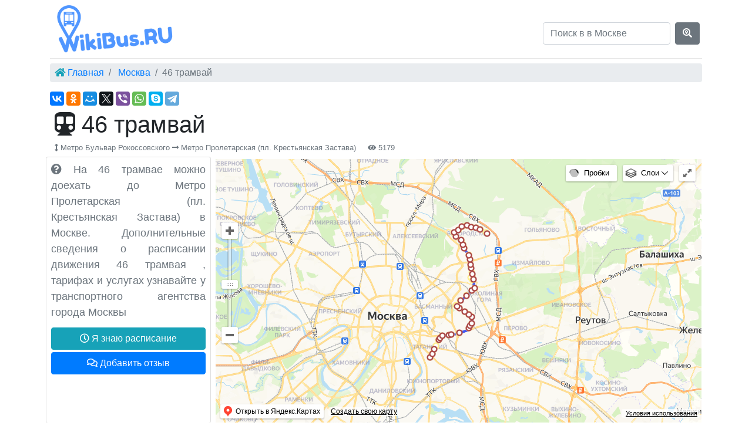

--- FILE ---
content_type: text/html; charset=UTF-8
request_url: https://wikibus.ru/moskva/route/tram/4621615693
body_size: 22299
content:
<!DOCTYPE html>
<html lang="en">
<head>
    <meta charset="utf-8">
    <title>46 трамвай в Москве - схема движения на карте</title>
    <meta name="description" content="Схема движения, отзывы, расписание 46 трамвая в Москве"/>
            <link rel="canonical" href="https://wikibus.ru/moskva/route/tram/4621615693"/>
        <meta name="viewport" content="width=device-width, initial-scale=1">
    <meta http-equiv="x-ua-compatible" content="ie=edge">

    <meta http-equiv="x-dns-prefetch-control" content="on">
    <link rel="dns-prefetch" href="//mc.yandex.ru">
    <link rel="dns-prefetch" href="//api-maps.yandex.ru">
    <link rel="dns-prefetch" href="//an.yandex.ru">
    <link rel="dns-prefetch" href="//mds.yandex.net">
    <link rel="dns-prefetch" href="//yastatic.net">
    <link rel="dns-prefetch" href="//cdn.jsdelivr.net">

    <link rel="apple-touch-icon" sizes="180x180" href="/img/icons/apple-touch-icon.png">
    <link rel="icon" type="image/png" sizes="32x32" href="/img/icons/favicon-32x32.png">
    <link rel="icon" type="image/png" sizes="16x16" href="/img/icons/favicon-16x16.png">
    <link rel="manifest" href="/img/icons/site.webmanifest">
    <link rel="mask-icon" href="/img/icons/safari-pinned-tab.svg" color="#5bbad5">
    <link rel="shortcut icon" href="/img/icons/favicon.ico">
    <link rel="icon" href=​"/favicon.ico" type="image/x-icon">
    <meta name="apple-mobile-web-app-title" content="WikiBus.RU">
    <meta name="application-name" content="WikiBus.RU">
    <meta name="msapplication-TileColor" content="#ffc40d">
    <meta name="msapplication-config" content="/img/icons/browserconfig.xml">
    <meta name="theme-color" content="#b0d3e4">


    <meta name="csrf-token" content="8Cw6Lj4DYXbdRxZZab657wywvCPnUjxFhtnEd21H">
    <link href="/css/min/07762da30236e2ed05af7d1bd4890748.css" type="text/css" rel="stylesheet" />

            <meta property="og:title" content="46" />
<meta property="og:type" content="article" />
<meta property="og:image" content="https://static-maps.yandex.ru/1.x/?ll=37.718616,55.777827&size=650,300&z=10&l=map" />
<meta property="og:locale" content="ru_RU" />
<meta property="og:description" content="" />
<meta property="og:url" content="https://wikibus.ru/moskva/route/tram/4621615693" />

    
    <!-- Yandex.RTB -->
    <script>window.yaContextCb=window.yaContextCb||[]</script>
    <script src="https://yandex.ru/ads/system/context.js" async></script>
</head>
<body>
<div role="main" class="container">
    <header class="header px-1">
    <div class="row flex-nowrap justify-content-between align-items-center">
        <div class="col-4 pt-1">
            <a class="navbar-brand logo" href="https://wikibus.ru" title="WikiBus.RU">
                <img src="/img/logo.png" alt="WikiBus.RU" title="WikiBus.RU">
            </a>
        </div>
        <div class="col-4 text-center">
        </div>
        <div class="col-4 d-flex justify-content-end align-items-center search-site">
            <form data-href="https://wikibus.ru/search/moskva" id="search" method="GET" class="form-inline" action="https://wikibus.ru/search">
                <input name="query" class="form-control mr-sm-2" type="text" placeholder="Поиск в в Москве">
                <button class="btn btn-secondary my-2 my-sm-0" type="submit"><i class="fas fa-search-location"></i></button>
            </form>
        </div>
    </div>
</header>    <ul class="breadcrumb clearfix py-1 px-2 mt-2" itemscope itemtype="http://schema.org/BreadcrumbList">
                                    <li class="breadcrumb-item" itemtype="http://schema.org/ListItem" itemscope="" itemprop="itemListElement">
                                            <i class="fas fa-home text-info"></i>
                                        <a title="Главная" href="https://wikibus.ru">Главная</a>
                    <meta content="https://wikibus.ru" itemprop="item">
                    <meta content="Главная" itemprop="name">
                    <meta content="1" itemprop="position">
                </li>
                                                <li class="breadcrumb-item" itemtype="http://schema.org/ListItem" itemscope="" itemprop="itemListElement">
                                        <a title="Москва" href="https://wikibus.ru/moskva">Москва</a>
                    <meta content="https://wikibus.ru/moskva" itemprop="item">
                    <meta content="Москва" itemprop="name">
                    <meta content="2" itemprop="position">
                </li>
                                                <li class="breadcrumb-item active" itemtype="http://schema.org/ListItem" itemscope="" itemprop="itemListElement">46 трамвай
                    <meta content="https://wikibus.ru/moskva/route/tram/4621615693" itemprop="item">
                    <meta content="46 трамвай" itemprop="name">
                    <meta content="3" itemprop="position">
                </li>
                        </ul>
    <div class="ya-share2" data-services="vkontakte,facebook,odnoklassniki,moimir,twitter,viber,whatsapp,skype,telegram" data-counter=""></div>
    <div class="content p-2 mb-1">
        
        <div class="route-page" itemscope="" itemtype="http://schema.org/LocalBusiness">
        <h1 itemprop="name"><i class="fas fa-subway"></i> 46 трамвай</h1>
                <h2 itemprop="address" itemscope="" class="small text-muted">
            <i class="fas fa-arrows-alt-v"></i> Метро Бульвар Рокоссовского <i class="fas fa-long-arrow-alt-right"></i> Метро Пролетарская (пл. Крестьянская Застава)
            <span class="ml-3"><i class="fas fa-eye"></i> 5179</span>
        </h2>
        <section class="w-100">
            <div class="row mb-3">
                <div class="text-justify col-lg-3 card mb-1 text-muted route-description p-2">
                    <span itemprop="description">
                        <i class="fas fa-question-circle"></i> На 46 трамвае можно доехать до Метро Пролетарская (пл. Крестьянская Застава) в Москве.
                    Дополнительные сведения о расписании движения 46 трамвая
                        , тарифах и услугах узнавайте у транспортного агентства города Москвы
                    </span>
                    <div class="pt-1">
                        <!-- Yandex.RTB R-A-325949-2 -->
<div id="yandex_rtb_R-A-325949-2"></div>
<script>window.yaContextCb.push(()=>{
    Ya.Context.AdvManager.render({
      renderTo: 'yandex_rtb_R-A-325949-2',
      blockId: 'R-A-325949-2'
    })
  })</script>
                    </div>
                    <button data-toggle="modal" data-target="#add-shedule" class="btn btn-info mt-2"><i class="far fa-clock"></i> Я знаю расписание</button>
                                        <a title="Оставить отзыв" href="#reviews" class="btn btn-primary mt-1">
                        <i class="far fa-comments"></i>
                        Добавить отзыв
                    </a>
                </div>
                <div class="col-lg-9 px-2 ml-auto">
                    <div class="mb-1">
                                            </div>
                    <div id="map" class="w-100">
                        <img class="img" width="100%" src="https://static-maps.yandex.ru/1.x/?ll=37.718616,55.777827&amp;size=650,300&amp;z=10&amp;l=map" alt="46 трамвай в Москве"
                             title="46 трамвай в Москве">
                    </div>
                    <div class="mt-1">
                                            </div>
                </div>
            </div>

            <div class="row">
                                    <div class="col-sm-4 station-list">
                        <h3 class="text-muted small">
                            <i class="fas fa-sitemap"></i> прямое направление
                        </h3>
                        <div class="badge badge-info">
                            <i class="fas fa-ruler-horizontal"></i> 16.2 километров
                        </div>
                        <ul class="platforms loop-0 p-0">
                            <style>
                                .station-list .loop-0 li:after {
                                    background-color: #947e9a

                                }

                                .station-list .loop-0 li:before {
                                    background-color: #947e9a

                                }
                            </style>
                                                                                                <li data-img="/img/map-yellow.png" data-lat="55.815261581526" data-lon="37.732968773297"
                                        class="font-weight-bold" style="color:#947e9a">
                                                                                <a style="color:#947e9a" title="Москва, Метро Бульвар Рокоссовского"
                                           href="https://wikibus.ru/moskva/stop/metro-bulvar-rokossovskogo">
                                            Метро Бульвар Рокоссовского
                                        </a>
                                                                                    <div class="small">
                                                <a title="Улица Ивантеевская" class="text-muted" href="https://wikibus.ru/moskva/street/ivanteevskaya">
                                                    Ивантеевская
                                                </a>
                                            </div>
                                                                            </li>
                                                                                                                                <li data-img="/img/map-yellow.png" data-lat="55.816939581693" data-lon="37.726859772686"
                                        class="font-weight-bold" style="color:#947e9a">
                                                                                <a style="color:#947e9a" title="Москва, 5-й проезд Подбельского"
                                           href="https://wikibus.ru/moskva/stop/5y-proezd-podbelskogo">
                                            5-й проезд Подбельского
                                        </a>
                                                                                    <div class="small">
                                                <a title="Улица Ивантеевская" class="text-muted" href="https://wikibus.ru/moskva/street/ivanteevskaya">
                                                    Ивантеевская
                                                </a>
                                            </div>
                                                                            </li>
                                                                                                                                <li data-img="/img/map-yellow.png" data-lat="55.81830658183" data-lon="37.721881772188"
                                        class="font-weight-bold" style="color:#947e9a">
                                                                                <a style="color:#947e9a" title="Москва, 3-й проезд Подбельского"
                                           href="https://wikibus.ru/moskva/stop/3y-proezd-podbelskogo">
                                            3-й проезд Подбельского
                                        </a>
                                                                                    <div class="small">
                                                <a title="Улица Ивантеевская" class="text-muted" href="https://wikibus.ru/moskva/street/ivanteevskaya">
                                                    Ивантеевская
                                                </a>
                                            </div>
                                                                            </li>
                                                                                                                                <li data-img="/img/map-yellow.png" data-lat="55.81840858184" data-lon="37.716115771611"
                                        class="font-weight-bold" style="color:#947e9a">
                                                                                <a style="color:#947e9a" title="Москва, Игральная"
                                           href="https://wikibus.ru/moskva/stop/igralnaya">
                                            Игральная
                                        </a>
                                                                                    <div class="small">
                                                <a title="Улица Погонный проезд" class="text-muted" href="https://wikibus.ru/moskva/street/pogonniy-proezd">
                                                    Погонный проезд
                                                </a>
                                            </div>
                                                                            </li>
                                                                                                                                <li data-img="/img/map-yellow.png" data-lat="55.81980258198" data-lon="37.710137771013"
                                        class="font-weight-bold" style="color:#947e9a">
                                                                                <a style="color:#947e9a" title="Москва, Погонный проезд"
                                           href="https://wikibus.ru/moskva/stop-tram/pogonniy-proezd">
                                            Погонный проезд
                                        </a>
                                                                                    <div class="small">
                                                <a title="Улица Погонный проезд" class="text-muted" href="https://wikibus.ru/moskva/street/pogonniy-proezd">
                                                    Погонный проезд
                                                </a>
                                            </div>
                                                                            </li>
                                                                                                                                <li data-img="/img/map-yellow.png" data-lat="55.819030581903" data-lon="37.705484770548"
                                        class="font-weight-bold" style="color:#947e9a">
                                                                                <a style="color:#947e9a" title="Москва, Ланинский пер."
                                           href="https://wikibus.ru/moskva/stop-tram/laninskiy-per">
                                            Ланинский пер.
                                        </a>
                                                                                    <div class="small">
                                                <a title="Улица Погонный проезд" class="text-muted" href="https://wikibus.ru/moskva/street/pogonniy-proezd">
                                                    Погонный проезд
                                                </a>
                                            </div>
                                                                            </li>
                                                                                                                                <li data-img="/img/map-yellow.png" data-lat="55.817110581711" data-lon="37.70119977012"
                                        class="font-weight-bold" style="color:#947e9a">
                                                                                <a style="color:#947e9a" title="Москва, Богородское"
                                           href="https://wikibus.ru/moskva/stop-tram/bogorodskoe">
                                            Богородское
                                        </a>
                                                                                    <div class="small">
                                                <a title="Улица Миллионная" class="text-muted" href="https://wikibus.ru/moskva/street/millionnaya">
                                                    Миллионная
                                                </a>
                                            </div>
                                                                            </li>
                                                                                                                                <li data-img="/img/map-yellow.png" data-lat="55.814754581475" data-lon="37.695363769536"
                                        class="font-weight-bold" style="color:#947e9a">
                                                                                <a style="color:#947e9a" title="Москва, Богородский храм"
                                           href="https://wikibus.ru/moskva/stop/bogorodskiy-hram">
                                            Богородский храм
                                        </a>
                                                                                    <div class="small">
                                                <a title="Улица Миллионная" class="text-muted" href="https://wikibus.ru/moskva/street/millionnaya">
                                                    Миллионная
                                                </a>
                                            </div>
                                                                            </li>
                                                                                                                                <li data-img="/img/map-yellow.png" data-lat="55.812434581243" data-lon="37.697857769785"
                                        class="font-weight-bold" style="color:#947e9a">
                                                                                <a style="color:#947e9a" title="Москва, Университет РАО"
                                           href="https://wikibus.ru/moskva/stop/universitet-rao">
                                            Университет РАО
                                        </a>
                                                                                    <div class="small">
                                                <a title="Улица Краснобогатырская" class="text-muted" href="https://wikibus.ru/moskva/street/krasnobogatirskaya">
                                                    Краснобогатырская
                                                </a>
                                            </div>
                                                                            </li>
                                                                                                                                <li data-img="/img/map-yellow.png" data-lat="55.809992580999" data-lon="37.703836770383"
                                        class="font-weight-bold" style="color:#947e9a">
                                                                                <a style="color:#947e9a" title="Москва, 1-я Прогонная (ул. Краснобогатырская)"
                                           href="https://wikibus.ru/moskva/stop/1ya-progonnaya-ul-krasnobogatirskaya">
                                            1-я Прогонная (ул. Краснобогатырская)
                                        </a>
                                                                                    <div class="small">
                                                <a title="Улица Краснобогатырская" class="text-muted" href="https://wikibus.ru/moskva/street/krasnobogatirskaya">
                                                    Краснобогатырская
                                                </a>
                                            </div>
                                                                            </li>
                                                                                                                                <li data-img="/img/map-yellow.png" data-lat="55.807355580735" data-lon="37.706230770623"
                                        class="font-weight-bold" style="color:#947e9a">
                                                                                <a style="color:#947e9a" title="Москва, Объединение ЛИТ"
                                           href="https://wikibus.ru/moskva/stop/obedinenie-lit">
                                            Объединение ЛИТ
                                        </a>
                                                                                    <div class="small">
                                                <a title="Улица Краснобогатырская" class="text-muted" href="https://wikibus.ru/moskva/street/krasnobogatirskaya">
                                                    Краснобогатырская
                                                </a>
                                            </div>
                                                                            </li>
                                                                                                                                <li data-img="/img/map-yellow.png" data-lat="55.804996580499" data-lon="37.707170770717"
                                        class="font-weight-bold" style="color:#947e9a">
                                                                                <a style="color:#947e9a" title="Москва, Мосгорсуд"
                                           href="https://wikibus.ru/moskva/stop/mosgorsud">
                                            Мосгорсуд
                                        </a>
                                                                                    <div class="small">
                                                <a title="Улица Краснобогатырская" class="text-muted" href="https://wikibus.ru/moskva/street/krasnobogatirskaya">
                                                    Краснобогатырская
                                                </a>
                                            </div>
                                                                            </li>
                                                                                                                                <li data-img="/img/map-yellow.png" data-lat="55.800227580022" data-lon="37.712653771265"
                                        class="font-weight-bold" style="color:#947e9a">
                                                                                <a style="color:#947e9a" title="Москва, Хромова"
                                           href="https://wikibus.ru/moskva/stop/hromova">
                                            Хромова
                                        </a>
                                                                                    <div class="small">
                                                <a title="Улица Краснобогатырская" class="text-muted" href="https://wikibus.ru/moskva/street/krasnobogatirskaya">
                                                    Краснобогатырская
                                                </a>
                                            </div>
                                                                            </li>
                                                                                                                                <li data-img="/img/map-yellow.png" data-lat="55.797196579719" data-lon="37.714677771467"
                                        class="font-weight-bold" style="color:#947e9a">
                                                                                <a style="color:#947e9a" title="Москва, Метро Преображенская площадь"
                                           href="https://wikibus.ru/moskva/stop/metro-preobrazhenskaya-ploshhad">
                                            Метро Преображенская площадь
                                        </a>
                                                                                    <div class="small">
                                                <a title="Улица Краснобогатырская" class="text-muted" href="https://wikibus.ru/moskva/street/krasnobogatirskaya">
                                                    Краснобогатырская
                                                </a>
                                            </div>
                                                                            </li>
                                                                                                                                <li data-img="/img/map-yellow.png" data-lat="55.792521579252" data-lon="37.714758771476"
                                        class="font-weight-bold" style="color:#947e9a">
                                                                                <a style="color:#947e9a" title="Москва, Преображенский рынок"
                                           href="https://wikibus.ru/moskva/stop/preobrazhenskiy-rinok">
                                            Преображенский рынок
                                        </a>
                                                                                    <div class="small">
                                                <a title="Улица Преображенский Вал" class="text-muted" href="https://wikibus.ru/moskva/street/preobrazhenskiy-val">
                                                    Преображенский Вал
                                                </a>
                                            </div>
                                                                            </li>
                                                                                                                                <li data-img="/img/map-yellow.png" data-lat="55.788644578864" data-lon="37.716681771668"
                                        class="font-weight-bold" style="color:#947e9a">
                                                                                <a style="color:#947e9a" title="Москва, Преображенский вал"
                                           href="https://wikibus.ru/moskva/stop/preobrazhenskiy-val">
                                            Преображенский вал
                                        </a>
                                                                                    <div class="small">
                                                <a title="Улица Измайловский Вал" class="text-muted" href="https://wikibus.ru/moskva/street/izmaylovskiy-val">
                                                    Измайловский Вал
                                                </a>
                                            </div>
                                                                            </li>
                                                                                                                                <li data-img="/img/map-yellow.png" data-lat="55.78650857865" data-lon="37.717314771731"
                                        class="font-weight-bold" style="color:#947e9a">
                                                                                <a style="color:#947e9a" title="Москва, Измайловский вал"
                                           href="https://wikibus.ru/moskva/stop/izmaylovskiy-val">
                                            Измайловский вал
                                        </a>
                                                                                    <div class="small">
                                                <a title="Улица Измайловский Вал" class="text-muted" href="https://wikibus.ru/moskva/street/izmaylovskiy-val">
                                                    Измайловский Вал
                                                </a>
                                            </div>
                                                                            </li>
                                                                                                                                <li data-img="/img/map-yellow.png" data-lat="55.785333578533" data-lon="37.714964771496"
                                        class="font-weight-bold" style="color:#947e9a">
                                                                                <a style="color:#947e9a" title="Москва, Малая Семёновская"
                                           href="https://wikibus.ru/moskva/stop-tram/malaya-semyonovskaya">
                                            Малая Семёновская
                                        </a>
                                                                                    <div class="small">
                                                <a title="Улица Малая Семёновская" class="text-muted" href="https://wikibus.ru/moskva/street/malaya-semyonovskaya">
                                                    Малая Семёновская
                                                </a>
                                            </div>
                                                                            </li>
                                                                                                                                <li data-img="/img/map-yellow.png" data-lat="55.783717578371" data-lon="37.71730177173"
                                        class="font-weight-bold" style="color:#947e9a">
                                                                                <a style="color:#947e9a" title="Москва, Метро Семёновская"
                                           href="https://wikibus.ru/moskva/stop/metro-semyonovskaya">
                                            Метро Семёновская
                                        </a>
                                                                                    <div class="small">
                                                <a title="Улица Измайловская" class="text-muted" href="https://wikibus.ru/moskva/street/izmaylovskaya">
                                                    Измайловская
                                                </a>
                                            </div>
                                                                            </li>
                                                                                                                                <li data-img="/img/map-yellow.png" data-lat="55.77830657783" data-lon="37.719580771958"
                                        class="font-weight-bold" style="color:#947e9a">
                                                                                <a style="color:#947e9a" title="Москва, Кирпичная"
                                           href="https://wikibus.ru/moskva/stop/kirpichnaya">
                                            Кирпичная
                                        </a>
                                                                                    <div class="small">
                                                <a title="Улица Семёновский проезд" class="text-muted" href="https://wikibus.ru/moskva/street/semyonovskiy-proezd">
                                                    Семёновский проезд
                                                </a>
                                            </div>
                                                                            </li>
                                                                                                                                <li data-img="/img/map-yellow.png" data-lat="55.776694577669" data-lon="37.716271771627"
                                        class="font-weight-bold" style="color:#947e9a">
                                                                                <a style="color:#947e9a" title="Москва, Семёновский вал"
                                           href="https://wikibus.ru/moskva/stop/semyonovskiy-val">
                                            Семёновский вал
                                        </a>
                                                                                    <div class="small">
                                                <a title="Улица Семёновский проезд" class="text-muted" href="https://wikibus.ru/moskva/street/semyonovskiy-proezd">
                                                    Семёновский проезд
                                                </a>
                                            </div>
                                                                            </li>
                                                                                                                                <li data-img="/img/map-yellow.png" data-lat="55.773630577363" data-lon="37.71049877105"
                                        class="font-weight-bold" style="color:#947e9a">
                                                                                <a style="color:#947e9a" title="Москва, Ухтомская (ул. Госпитальный вал)"
                                           href="https://wikibus.ru/moskva/stop-tram/uhtomskaya-ul-gospitalniy-val">
                                            Ухтомская (ул. Госпитальный вал)
                                        </a>
                                                                                    <div class="small">
                                                <a title="Улица Госпитальный Вал" class="text-muted" href="https://wikibus.ru/moskva/street/gospitalniy-val">
                                                    Госпитальный Вал
                                                </a>
                                            </div>
                                                                            </li>
                                                                                                                                <li data-img="/img/map-yellow.png" data-lat="55.770089577008" data-lon="37.702953770295"
                                        class="font-weight-bold" style="color:#947e9a">
                                                                                <a style="color:#947e9a" title="Москва, Введенское кладбище (ул. Госпитальный вал)"
                                           href="https://wikibus.ru/moskva/stop-tram/vvedenskoe-kladbishhe-ul-gospitalniy-val">
                                            Введенское кладбище (ул. Госпитальный вал)
                                        </a>
                                                                                    <div class="small">
                                                <a title="Улица Госпитальный Вал" class="text-muted" href="https://wikibus.ru/moskva/street/gospitalniy-val">
                                                    Госпитальный Вал
                                                </a>
                                            </div>
                                                                            </li>
                                                                                                                                <li data-img="/img/map-yellow.png" data-lat="55.767196576719" data-lon="37.69810276981"
                                        class="font-weight-bold" style="color:#947e9a">
                                                                                <a style="color:#947e9a" title="Москва, Госпитальная пл."
                                           href="https://wikibus.ru/moskva/stop/gospitalnaya-pl">
                                            Госпитальная пл.
                                        </a>
                                                                                    <div class="small">
                                                <a title="Улица Госпитальный Вал" class="text-muted" href="https://wikibus.ru/moskva/street/gospitalniy-val">
                                                    Госпитальный Вал
                                                </a>
                                            </div>
                                                                            </li>
                                                                                                                                <li data-img="/img/map-yellow.png" data-lat="55.765052576505" data-lon="37.702013770201"
                                        class="font-weight-bold" style="color:#947e9a">
                                                                                <a style="color:#947e9a" title="Москва, Солдатская"
                                           href="https://wikibus.ru/moskva/stop/soldatskaya">
                                            Солдатская
                                        </a>
                                                                                    <div class="small">
                                                <a title="Улица Солдатская" class="text-muted" href="https://wikibus.ru/moskva/street/soldatskaya">
                                                    Солдатская
                                                </a>
                                            </div>
                                                                            </li>
                                                                                                                                <li data-img="/img/map-yellow.png" data-lat="55.762869576286" data-lon="37.707913770791"
                                        class="font-weight-bold" style="color:#947e9a">
                                                                                <a style="color:#947e9a" title="Москва, Кинотеатр Спутник"
                                           href="https://wikibus.ru/moskva/stop/kinoteatr-sputnik">
                                            Кинотеатр Спутник
                                        </a>
                                                                                    <div class="small">
                                                <a title="Улица Авиамоторная" class="text-muted" href="https://wikibus.ru/moskva/street/aviamotornaya">
                                                    Авиамоторная
                                                </a>
                                            </div>
                                                                            </li>
                                                                                                                                <li data-img="/img/map-yellow.png" data-lat="55.761261576126" data-lon="37.712108771211"
                                        class="font-weight-bold" style="color:#947e9a">
                                                                                <a style="color:#947e9a" title="Москва, Авиамоторная д.2"
                                           href="https://wikibus.ru/moskva/stop/aviamotornaya-d2">
                                            Авиамоторная д.2
                                        </a>
                                                                                    <div class="small">
                                                <a title="Улица Авиамоторная" class="text-muted" href="https://wikibus.ru/moskva/street/aviamotornaya">
                                                    Авиамоторная
                                                </a>
                                            </div>
                                                                            </li>
                                                                                                                                <li data-img="/img/map-yellow.png" data-lat="55.759929575992" data-lon="37.715583771558"
                                        class="font-weight-bold" style="color:#947e9a">
                                                                                <a style="color:#947e9a" title="Москва, Сортировочная"
                                           href="https://wikibus.ru/moskva/stop/sortirovochnaya">
                                            Сортировочная
                                        </a>
                                                                                    <div class="small">
                                                <a title="Улица Авиамоторная" class="text-muted" href="https://wikibus.ru/moskva/street/aviamotornaya">
                                                    Авиамоторная
                                                </a>
                                            </div>
                                                                            </li>
                                                                                                                                <li data-img="/img/map-yellow.png" data-lat="55.754919575491" data-lon="37.715994771599"
                                        class="font-weight-bold" style="color:#947e9a">
                                                                                <a style="color:#947e9a" title="Москва, Лефортовский рынок"
                                           href="https://wikibus.ru/moskva/stop/lefortovskiy-rinok">
                                            Лефортовский рынок
                                        </a>
                                                                                    <div class="small">
                                                <a title="Улица Авиамоторная" class="text-muted" href="https://wikibus.ru/moskva/street/aviamotornaya">
                                                    Авиамоторная
                                                </a>
                                            </div>
                                                                            </li>
                                                                                                                                <li data-img="/img/map-yellow.png" data-lat="55.751832575183" data-lon="37.712863771286"
                                        class="font-weight-bold" style="color:#947e9a">
                                                                                <a style="color:#947e9a" title="Москва, Метро Авиамоторная (шоссе Энтузиастов)"
                                           href="https://wikibus.ru/moskva/stop/metro-aviamotornaya-shosse-entuziastov">
                                            Метро Авиамоторная (шоссе Энтузиастов)
                                        </a>
                                                                                    <div class="small">
                                                <a title="Улица Авиамоторный проезд" class="text-muted" href="https://wikibus.ru/moskva/street/aviamotorniy-proezd">
                                                    Авиамоторный проезд
                                                </a>
                                            </div>
                                                                            </li>
                                                                                                                                <li data-img="/img/map-yellow.png" data-lat="55.748692574869" data-lon="37.701487770148"
                                        class="font-weight-bold" style="color:#947e9a">
                                                                                <a style="color:#947e9a" title="Москва, Душинская"
                                           href="https://wikibus.ru/moskva/stop/dushinskaya">
                                            Душинская
                                        </a>
                                                                                    <div class="small">
                                                <a title="Улица Энтузиастов шоссе" class="text-muted" href="https://wikibus.ru/moskva/street/entuziastov-shosse">
                                                    Энтузиастов шоссе
                                                </a>
                                            </div>
                                                                            </li>
                                                                                                                                <li data-img="/img/map-yellow.png" data-lat="55.747658574765" data-lon="37.692244769224"
                                        class="font-weight-bold" style="color:#947e9a">
                                                                                <a style="color:#947e9a" title="Москва, Старообрядческая"
                                           href="https://wikibus.ru/moskva/stop/staroobryadcheskaya">
                                            Старообрядческая
                                        </a>
                                                                                    <div class="small">
                                                <a title="Улица Энтузиастов шоссе" class="text-muted" href="https://wikibus.ru/moskva/street/entuziastov-shosse">
                                                    Энтузиастов шоссе
                                                </a>
                                            </div>
                                                                            </li>
                                                                                                                                <li data-img="/img/map-yellow.png" data-lat="55.747451574745" data-lon="37.689534768953"
                                        class="font-weight-bold" style="color:#947e9a">
                                                                                <a style="color:#947e9a" title="Москва, Курская-Товарная"
                                           href="https://wikibus.ru/moskva/stop/kurskayatovarnaya">
                                            Курская-Товарная
                                        </a>
                                                                                    <div class="small">
                                                <a title="Улица Энтузиастов шоссе" class="text-muted" href="https://wikibus.ru/moskva/street/entuziastov-shosse">
                                                    Энтузиастов шоссе
                                                </a>
                                            </div>
                                                                            </li>
                                                                                                                                <li data-img="/img/map-yellow.png" data-lat="55.74690357469" data-lon="37.681663768166"
                                        class="font-weight-bold" style="color:#947e9a">
                                                                                <a style="color:#947e9a" title="Москва, Метро Площадь Ильича"
                                           href="https://wikibus.ru/moskva/stop/metro-ploshhad-ilicha">
                                            Метро Площадь Ильича
                                        </a>
                                                                                    <div class="small">
                                                <a title="Улица Энтузиастов бульвар" class="text-muted" href="https://wikibus.ru/moskva/street/entuziastov-bulvar">
                                                    Энтузиастов бульвар
                                                </a>
                                            </div>
                                                                            </li>
                                                                                                                                <li data-img="/img/map-yellow.png" data-lat="55.745668574566" data-lon="37.679334767933"
                                        class="font-weight-bold" style="color:#947e9a">
                                                                                <a style="color:#947e9a" title="Москва, Библиотечная"
                                           href="https://wikibus.ru/moskva/stop-tram/bibliotechnaya">
                                            Библиотечная
                                        </a>
                                                                                    <div class="small">
                                                <a title="Улица Рогожский Вал" class="text-muted" href="https://wikibus.ru/moskva/street/rogozhskiy-val">
                                                    Рогожский Вал
                                                </a>
                                            </div>
                                                                            </li>
                                                                                                                                <li data-img="/img/map-yellow.png" data-lat="55.743989574398" data-lon="37.677592767759"
                                        class="font-weight-bold" style="color:#947e9a">
                                                                                <a style="color:#947e9a" title="Москва, Музей Московский транспорт"
                                           href="https://wikibus.ru/moskva/stop-tram/muzey-moskovskiy-transport">
                                            Музей Московский транспорт
                                        </a>
                                                                                    <div class="small">
                                                <a title="Улица Рогожский Вал" class="text-muted" href="https://wikibus.ru/moskva/street/rogozhskiy-val">
                                                    Рогожский Вал
                                                </a>
                                            </div>
                                                                            </li>
                                                                                                                                <li data-img="/img/map-yellow.png" data-lat="55.74040857404" data-lon="37.674245767424"
                                        class="font-weight-bold" style="color:#947e9a">
                                                                                <a style="color:#947e9a" title="Москва, Абельмановская застава"
                                           href="https://wikibus.ru/moskva/stop/abelmanovskaya-zastava">
                                            Абельмановская застава
                                        </a>
                                                                                    <div class="small">
                                                <a title="Улица Рогожский Вал" class="text-muted" href="https://wikibus.ru/moskva/street/rogozhskiy-val">
                                                    Рогожский Вал
                                                </a>
                                            </div>
                                                                            </li>
                                                                                                                                <li data-img="/img/map-yellow.png" data-lat="55.73530657353" data-lon="37.670340767034"
                                        class="font-weight-bold" style="color:#947e9a">
                                                                                <a style="color:#947e9a" title="Москва, Детский театр (ул. Абельмановская)"
                                           href="https://wikibus.ru/moskva/stop-tram/detskiy-teatr-ul-abelmanovskaya">
                                            Детский театр (ул. Абельмановская)
                                        </a>
                                                                                    <div class="small">
                                                <a title="Улица Абельмановская" class="text-muted" href="https://wikibus.ru/moskva/street/abelmanovskaya">
                                                    Абельмановская
                                                </a>
                                            </div>
                                                                            </li>
                                                                                                                                <li data-img="/img/map-yellow.png" data-lat="55.732714573271" data-lon="37.667431766743"
                                        class="font-weight-bold" style="color:#947e9a">
                                                                                <a style="color:#947e9a" title="Москва, Метро Пролетарская (пл. Крестьянская Застава)"
                                           href="https://wikibus.ru/moskva/stop-tram/metro-proletarskaya-pl-krestyanskaya-zastava">
                                            Метро Пролетарская (пл. Крестьянская Застава)
                                        </a>
                                                                                    <div class="small">
                                                <a title="Улица Абельмановская" class="text-muted" href="https://wikibus.ru/moskva/street/abelmanovskaya">
                                                    Абельмановская
                                                </a>
                                            </div>
                                                                            </li>
                                                                                    </ul>
                                            </div>
                                    <div class="col-sm-4 station-list">
                        <h3 class="text-muted small">
                            <i class="fas fa-sitemap"></i> обратное направление
                        </h3>
                        <div class="badge badge-info">
                            <i class="fas fa-ruler-horizontal"></i> 15.9 километров
                        </div>
                        <ul class="platforms loop-1 p-0">
                            <style>
                                .station-list .loop-1 li:after {
                                    background-color: #4158f4

                                }

                                .station-list .loop-1 li:before {
                                    background-color: #4158f4

                                }
                            </style>
                                                                                                <li data-img="/img/map-red.png" data-lat="55.732714573271" data-lon="37.667431766743"
                                        class="font-weight-bold" style="color:#4158f4">
                                                                                <a style="color:#4158f4" title="Москва, Метро Пролетарская (пл. Крестьянская Застава)"
                                           href="https://wikibus.ru/moskva/stop-tram/metro-proletarskaya-pl-krestyanskaya-zastava">
                                            Метро Пролетарская (пл. Крестьянская Застава)
                                        </a>
                                                                                    <div class="small">
                                                <a title="Улица Абельмановская" class="text-muted" href="https://wikibus.ru/moskva/street/abelmanovskaya">
                                                    Абельмановская
                                                </a>
                                            </div>
                                                                            </li>
                                                                                                                                <li data-img="/img/map-red.png" data-lat="55.734952573495" data-lon="37.670370767037"
                                        class="font-weight-bold" style="color:#4158f4">
                                                                                <a style="color:#4158f4" title="Москва, Детский театр (ул. Абельмановская)"
                                           href="https://wikibus.ru/moskva/stop-tram/detskiy-teatr-ul-abelmanovskaya">
                                            Детский театр (ул. Абельмановская)
                                        </a>
                                                                                    <div class="small">
                                                <a title="Улица Абельмановская" class="text-muted" href="https://wikibus.ru/moskva/street/abelmanovskaya">
                                                    Абельмановская
                                                </a>
                                            </div>
                                                                            </li>
                                                                                                                                <li data-img="/img/map-red.png" data-lat="55.738136573813" data-lon="37.672650767265"
                                        class="font-weight-bold" style="color:#4158f4">
                                                                                <a style="color:#4158f4" title="Москва, Абельмановская застава"
                                           href="https://wikibus.ru/moskva/stop/abelmanovskaya-zastava">
                                            Абельмановская застава
                                        </a>
                                                                                    <div class="small">
                                                <a title="Улица Абельмановская" class="text-muted" href="https://wikibus.ru/moskva/street/abelmanovskaya">
                                                    Абельмановская
                                                </a>
                                            </div>
                                                                            </li>
                                                                                                                                <li data-img="/img/map-red.png" data-lat="55.74410257441" data-lon="37.677772767777"
                                        class="font-weight-bold" style="color:#4158f4">
                                                                                <a style="color:#4158f4" title="Москва, Музей Московский транспорт"
                                           href="https://wikibus.ru/moskva/stop-tram/muzey-moskovskiy-transport">
                                            Музей Московский транспорт
                                        </a>
                                                                                    <div class="small">
                                                <a title="Улица Рогожский Вал" class="text-muted" href="https://wikibus.ru/moskva/street/rogozhskiy-val">
                                                    Рогожский Вал
                                                </a>
                                            </div>
                                                                            </li>
                                                                                                                                <li data-img="/img/map-red.png" data-lat="55.745548574554" data-lon="37.67930376793"
                                        class="font-weight-bold" style="color:#4158f4">
                                                                                <a style="color:#4158f4" title="Москва, Библиотечная"
                                           href="https://wikibus.ru/moskva/stop-tram/bibliotechnaya">
                                            Библиотечная
                                        </a>
                                                                                    <div class="small">
                                                <a title="Улица Рогожский Вал" class="text-muted" href="https://wikibus.ru/moskva/street/rogozhskiy-val">
                                                    Рогожский Вал
                                                </a>
                                            </div>
                                                                            </li>
                                                                                                                                <li data-img="/img/map-red.png" data-lat="55.746889574688" data-lon="37.681966768196"
                                        class="font-weight-bold" style="color:#4158f4">
                                                                                <a style="color:#4158f4" title="Москва, Метро Площадь Ильича"
                                           href="https://wikibus.ru/moskva/stop/metro-ploshhad-ilicha">
                                            Метро Площадь Ильича
                                        </a>
                                                                                    <div class="small">
                                                <a title="Улица Энтузиастов бульвар" class="text-muted" href="https://wikibus.ru/moskva/street/entuziastov-bulvar">
                                                    Энтузиастов бульвар
                                                </a>
                                            </div>
                                                                            </li>
                                                                                                                                <li data-img="/img/map-red.png" data-lat="55.747442574744" data-lon="37.689893768989"
                                        class="font-weight-bold" style="color:#4158f4">
                                                                                <a style="color:#4158f4" title="Москва, Курская-Товарная"
                                           href="https://wikibus.ru/moskva/stop/kurskayatovarnaya">
                                            Курская-Товарная
                                        </a>
                                                                                    <div class="small">
                                                <a title="Улица Энтузиастов шоссе" class="text-muted" href="https://wikibus.ru/moskva/street/entuziastov-shosse">
                                                    Энтузиастов шоссе
                                                </a>
                                            </div>
                                                                            </li>
                                                                                                                                <li data-img="/img/map-red.png" data-lat="55.747642574764" data-lon="37.69250576925"
                                        class="font-weight-bold" style="color:#4158f4">
                                                                                <a style="color:#4158f4" title="Москва, Старообрядческая"
                                           href="https://wikibus.ru/moskva/stop/staroobryadcheskaya">
                                            Старообрядческая
                                        </a>
                                                                                    <div class="small">
                                                <a title="Улица Энтузиастов шоссе" class="text-muted" href="https://wikibus.ru/moskva/street/entuziastov-shosse">
                                                    Энтузиастов шоссе
                                                </a>
                                            </div>
                                                                            </li>
                                                                                                                                <li data-img="/img/map-red.png" data-lat="55.748739574873" data-lon="37.701922770192"
                                        class="font-weight-bold" style="color:#4158f4">
                                                                                <a style="color:#4158f4" title="Москва, Душинская"
                                           href="https://wikibus.ru/moskva/stop/dushinskaya">
                                            Душинская
                                        </a>
                                                                                    <div class="small">
                                                <a title="Улица Энтузиастов шоссе" class="text-muted" href="https://wikibus.ru/moskva/street/entuziastov-shosse">
                                                    Энтузиастов шоссе
                                                </a>
                                            </div>
                                                                            </li>
                                                                                                                                <li data-img="/img/map-red.png" data-lat="55.751925575192" data-lon="37.712872771287"
                                        class="font-weight-bold" style="color:#4158f4">
                                                                                <a style="color:#4158f4" title="Москва, Метро Авиамоторная (шоссе Энтузиастов)"
                                           href="https://wikibus.ru/moskva/stop/metro-aviamotornaya-shosse-entuziastov">
                                            Метро Авиамоторная (шоссе Энтузиастов)
                                        </a>
                                                                                    <div class="small">
                                                <a title="Улица Авиамоторный проезд" class="text-muted" href="https://wikibus.ru/moskva/street/aviamotorniy-proezd">
                                                    Авиамоторный проезд
                                                </a>
                                            </div>
                                                                            </li>
                                                                                                                                <li data-img="/img/map-red.png" data-lat="55.753625575362" data-lon="37.714546771454"
                                        class="font-weight-bold" style="color:#4158f4">
                                                                                <a style="color:#4158f4" title="Москва, Авиамоторная"
                                           href="https://wikibus.ru/moskva/stop/aviamotornaya87473401">
                                            Авиамоторная
                                        </a>
                                                                                    <div class="small">
                                                <a title="Улица Красноказарменная" class="text-muted" href="https://wikibus.ru/moskva/street/krasnokazarmennaya">
                                                    Красноказарменная
                                                </a>
                                            </div>
                                                                            </li>
                                                                                                                                <li data-img="/img/map-red.png" data-lat="55.755066575506" data-lon="37.716066771606"
                                        class="font-weight-bold" style="color:#4158f4">
                                                                                <a style="color:#4158f4" title="Москва, Лефортовский рынок"
                                           href="https://wikibus.ru/moskva/stop/lefortovskiy-rinok">
                                            Лефортовский рынок
                                        </a>
                                                                                    <div class="small">
                                                <a title="Улица Авиамоторная" class="text-muted" href="https://wikibus.ru/moskva/street/aviamotornaya">
                                                    Авиамоторная
                                                </a>
                                            </div>
                                                                            </li>
                                                                                                                                <li data-img="/img/map-red.png" data-lat="55.759243575924" data-lon="37.716318771632"
                                        class="font-weight-bold" style="color:#4158f4">
                                                                                <a style="color:#4158f4" title="Москва, Сортировочная"
                                           href="https://wikibus.ru/moskva/stop/sortirovochnaya">
                                            Сортировочная
                                        </a>
                                                                                    <div class="small">
                                                <a title="Улица Авиамоторная" class="text-muted" href="https://wikibus.ru/moskva/street/aviamotornaya">
                                                    Авиамоторная
                                                </a>
                                            </div>
                                                                            </li>
                                                                                                                                <li data-img="/img/map-red.png" data-lat="55.761047576104" data-lon="37.712782771278"
                                        class="font-weight-bold" style="color:#4158f4">
                                                                                <a style="color:#4158f4" title="Москва, Авиамоторная д.2"
                                           href="https://wikibus.ru/moskva/stop/aviamotornaya-d2">
                                            Авиамоторная д.2
                                        </a>
                                                                                    <div class="small">
                                                <a title="Улица Авиамоторная" class="text-muted" href="https://wikibus.ru/moskva/street/aviamotornaya">
                                                    Авиамоторная
                                                </a>
                                            </div>
                                                                            </li>
                                                                                                                                <li data-img="/img/map-red.png" data-lat="55.76280357628" data-lon="37.70820177082"
                                        class="font-weight-bold" style="color:#4158f4">
                                                                                <a style="color:#4158f4" title="Москва, Кинотеатр Спутник"
                                           href="https://wikibus.ru/moskva/stop/kinoteatr-sputnik">
                                            Кинотеатр Спутник
                                        </a>
                                                                                    <div class="small">
                                                <a title="Улица Авиамоторная" class="text-muted" href="https://wikibus.ru/moskva/street/aviamotornaya">
                                                    Авиамоторная
                                                </a>
                                            </div>
                                                                            </li>
                                                                                                                                <li data-img="/img/map-red.png" data-lat="55.765046576504" data-lon="37.702126770212"
                                        class="font-weight-bold" style="color:#4158f4">
                                                                                <a style="color:#4158f4" title="Москва, Солдатская"
                                           href="https://wikibus.ru/moskva/stop/soldatskaya">
                                            Солдатская
                                        </a>
                                                                                    <div class="small">
                                                <a title="Улица Солдатская" class="text-muted" href="https://wikibus.ru/moskva/street/soldatskaya">
                                                    Солдатская
                                                </a>
                                            </div>
                                                                            </li>
                                                                                                                                <li data-img="/img/map-red.png" data-lat="55.766436576643" data-lon="37.699051769905"
                                        class="font-weight-bold" style="color:#4158f4">
                                                                                <a style="color:#4158f4" title="Москва, Госпитальная пл."
                                           href="https://wikibus.ru/moskva/stop/gospitalnaya-pl">
                                            Госпитальная пл.
                                        </a>
                                                                                    <div class="small">
                                                <a title="Улица Госпитальная площадь" class="text-muted" href="https://wikibus.ru/moskva/street/gospitalnaya-ploshhad">
                                                    Госпитальная площадь
                                                </a>
                                            </div>
                                                                            </li>
                                                                                                                                <li data-img="/img/map-red.png" data-lat="55.770121577012" data-lon="37.703150770315"
                                        class="font-weight-bold" style="color:#4158f4">
                                                                                <a style="color:#4158f4" title="Москва, Введенское кладбище (ул. Госпитальный вал)"
                                           href="https://wikibus.ru/moskva/stop-tram/vvedenskoe-kladbishhe-ul-gospitalniy-val">
                                            Введенское кладбище (ул. Госпитальный вал)
                                        </a>
                                                                                    <div class="small">
                                                <a title="Улица Госпитальный Вал" class="text-muted" href="https://wikibus.ru/moskva/street/gospitalniy-val">
                                                    Госпитальный Вал
                                                </a>
                                            </div>
                                                                            </li>
                                                                                                                                <li data-img="/img/map-red.png" data-lat="55.773334577333" data-lon="37.710003771"
                                        class="font-weight-bold" style="color:#4158f4">
                                                                                <a style="color:#4158f4" title="Москва, Ухтомская (ул. Госпитальный вал)"
                                           href="https://wikibus.ru/moskva/stop-tram/uhtomskaya-ul-gospitalniy-val">
                                            Ухтомская (ул. Госпитальный вал)
                                        </a>
                                                                                    <div class="small">
                                                <a title="Улица Госпитальный Вал" class="text-muted" href="https://wikibus.ru/moskva/street/gospitalniy-val">
                                                    Госпитальный Вал
                                                </a>
                                            </div>
                                                                            </li>
                                                                                                                                <li data-img="/img/map-red.png" data-lat="55.77660957766" data-lon="37.716192771619"
                                        class="font-weight-bold" style="color:#4158f4">
                                                                                <a style="color:#4158f4" title="Москва, Семёновский вал"
                                           href="https://wikibus.ru/moskva/stop/semyonovskiy-val">
                                            Семёновский вал
                                        </a>
                                                                                    <div class="small">
                                                <a title="Улица Семёновский проезд" class="text-muted" href="https://wikibus.ru/moskva/street/semyonovskiy-proezd">
                                                    Семёновский проезд
                                                </a>
                                            </div>
                                                                            </li>
                                                                                                                                <li data-img="/img/map-red.png" data-lat="55.778346577834" data-lon="37.719758771975"
                                        class="font-weight-bold" style="color:#4158f4">
                                                                                <a style="color:#4158f4" title="Москва, Кирпичная"
                                           href="https://wikibus.ru/moskva/stop/kirpichnaya">
                                            Кирпичная
                                        </a>
                                                                                    <div class="small">
                                                <a title="Улица Семёновский проезд" class="text-muted" href="https://wikibus.ru/moskva/street/semyonovskiy-proezd">
                                                    Семёновский проезд
                                                </a>
                                            </div>
                                                                            </li>
                                                                                                                                <li data-img="/img/map-red.png" data-lat="55.784137578413" data-lon="37.718133771813"
                                        class="font-weight-bold" style="color:#4158f4">
                                                                                <a style="color:#4158f4" title="Москва, Метро Семёновская"
                                           href="https://wikibus.ru/moskva/stop/metro-semyonovskaya">
                                            Метро Семёновская
                                        </a>
                                                                                    <div class="small">
                                                <a title="Улица Измайловский Вал" class="text-muted" href="https://wikibus.ru/moskva/street/izmaylovskiy-val">
                                                    Измайловский Вал
                                                </a>
                                            </div>
                                                                            </li>
                                                                                                                                <li data-img="/img/map-red.png" data-lat="55.78750657875" data-lon="37.717083771708"
                                        class="font-weight-bold" style="color:#4158f4">
                                                                                <a style="color:#4158f4" title="Москва, Измайловский вал"
                                           href="https://wikibus.ru/moskva/stop/izmaylovskiy-val">
                                            Измайловский вал
                                        </a>
                                                                                    <div class="small">
                                                <a title="Улица Измайловский Вал" class="text-muted" href="https://wikibus.ru/moskva/street/izmaylovskiy-val">
                                                    Измайловский Вал
                                                </a>
                                            </div>
                                                                            </li>
                                                                                                                                <li data-img="/img/map-red.png" data-lat="55.791559579155" data-lon="37.715883771588"
                                        class="font-weight-bold" style="color:#4158f4">
                                                                                <a style="color:#4158f4" title="Москва, Преображенское кладбище"
                                           href="https://wikibus.ru/moskva/stop-tram/preobrazhenskoe-kladbishhe">
                                            Преображенское кладбище
                                        </a>
                                                                                    <div class="small">
                                                <a title="Улица Преображенский Вал" class="text-muted" href="https://wikibus.ru/moskva/street/preobrazhenskiy-val">
                                                    Преображенский Вал
                                                </a>
                                            </div>
                                                                            </li>
                                                                                                                                <li data-img="/img/map-red.png" data-lat="55.793714579371" data-lon="37.714714771471"
                                        class="font-weight-bold" style="color:#4158f4">
                                                                                <a style="color:#4158f4" title="Москва, Преображенский рынок"
                                           href="https://wikibus.ru/moskva/stop/preobrazhenskiy-rinok">
                                            Преображенский рынок
                                        </a>
                                                                                    <div class="small">
                                                <a title="Улица Преображенский Вал" class="text-muted" href="https://wikibus.ru/moskva/street/preobrazhenskiy-val">
                                                    Преображенский Вал
                                                </a>
                                            </div>
                                                                            </li>
                                                                                                                                <li data-img="/img/map-red.png" data-lat="55.797122579712" data-lon="37.714676771467"
                                        class="font-weight-bold" style="color:#4158f4">
                                                                                <a style="color:#4158f4" title="Москва, Метро Преображенская площадь"
                                           href="https://wikibus.ru/moskva/stop/metro-preobrazhenskaya-ploshhad">
                                            Метро Преображенская площадь
                                        </a>
                                                                                    <div class="small">
                                                <a title="Улица Краснобогатырская" class="text-muted" href="https://wikibus.ru/moskva/street/krasnobogatirskaya">
                                                    Краснобогатырская
                                                </a>
                                            </div>
                                                                            </li>
                                                                                                                                <li data-img="/img/map-red.png" data-lat="55.800152580015" data-lon="37.712786771278"
                                        class="font-weight-bold" style="color:#4158f4">
                                                                                <a style="color:#4158f4" title="Москва, Хромова"
                                           href="https://wikibus.ru/moskva/stop/hromova">
                                            Хромова
                                        </a>
                                                                                    <div class="small">
                                                <a title="Улица Краснобогатырская" class="text-muted" href="https://wikibus.ru/moskva/street/krasnobogatirskaya">
                                                    Краснобогатырская
                                                </a>
                                            </div>
                                                                            </li>
                                                                                                                                <li data-img="/img/map-red.png" data-lat="55.804676580467" data-lon="37.707351770735"
                                        class="font-weight-bold" style="color:#4158f4">
                                                                                <a style="color:#4158f4" title="Москва, Мосгорсуд"
                                           href="https://wikibus.ru/moskva/stop/mosgorsud">
                                            Мосгорсуд
                                        </a>
                                                                                    <div class="small">
                                                <a title="Улица Краснобогатырская" class="text-muted" href="https://wikibus.ru/moskva/street/krasnobogatirskaya">
                                                    Краснобогатырская
                                                </a>
                                            </div>
                                                                            </li>
                                                                                                                                <li data-img="/img/map-red.png" data-lat="55.807053580705" data-lon="37.706439770644"
                                        class="font-weight-bold" style="color:#4158f4">
                                                                                <a style="color:#4158f4" title="Москва, Объединение ЛИТ"
                                           href="https://wikibus.ru/moskva/stop/obedinenie-lit">
                                            Объединение ЛИТ
                                        </a>
                                                                                    <div class="small">
                                                <a title="Улица Краснобогатырская" class="text-muted" href="https://wikibus.ru/moskva/street/krasnobogatirskaya">
                                                    Краснобогатырская
                                                </a>
                                            </div>
                                                                            </li>
                                                                                                                                <li data-img="/img/map-red.png" data-lat="55.809941580994" data-lon="37.7040037704"
                                        class="font-weight-bold" style="color:#4158f4">
                                                                                <a style="color:#4158f4" title="Москва, 1-я Прогонная (ул. Краснобогатырская)"
                                           href="https://wikibus.ru/moskva/stop/1ya-progonnaya-ul-krasnobogatirskaya">
                                            1-я Прогонная (ул. Краснобогатырская)
                                        </a>
                                                                                    <div class="small">
                                                <a title="Улица Краснобогатырская" class="text-muted" href="https://wikibus.ru/moskva/street/krasnobogatirskaya">
                                                    Краснобогатырская
                                                </a>
                                            </div>
                                                                            </li>
                                                                                                                                <li data-img="/img/map-red.png" data-lat="55.812544581254" data-lon="37.69769876977"
                                        class="font-weight-bold" style="color:#4158f4">
                                                                                <a style="color:#4158f4" title="Москва, Университет РАО"
                                           href="https://wikibus.ru/moskva/stop/universitet-rao">
                                            Университет РАО
                                        </a>
                                                                                    <div class="small">
                                                <a title="Улица Краснобогатырская" class="text-muted" href="https://wikibus.ru/moskva/street/krasnobogatirskaya">
                                                    Краснобогатырская
                                                </a>
                                            </div>
                                                                            </li>
                                                                                                                                <li data-img="/img/map-red.png" data-lat="55.814952581495" data-lon="37.69580176958"
                                        class="font-weight-bold" style="color:#4158f4">
                                                                                <a style="color:#4158f4" title="Москва, Богородский храм"
                                           href="https://wikibus.ru/moskva/stop/bogorodskiy-hram">
                                            Богородский храм
                                        </a>
                                                                                    <div class="small">
                                                <a title="Улица Миллионная" class="text-muted" href="https://wikibus.ru/moskva/street/millionnaya">
                                                    Миллионная
                                                </a>
                                            </div>
                                                                            </li>
                                                                                                                                <li data-img="/img/map-red.png" data-lat="55.816616581661" data-lon="37.700390770039"
                                        class="font-weight-bold" style="color:#4158f4">
                                                                                <a style="color:#4158f4" title="Москва, Богородское"
                                           href="https://wikibus.ru/moskva/stop-tram/bogorodskoe">
                                            Богородское
                                        </a>
                                                                                    <div class="small">
                                                <a title="Улица Миллионная" class="text-muted" href="https://wikibus.ru/moskva/street/millionnaya">
                                                    Миллионная
                                                </a>
                                            </div>
                                                                            </li>
                                                                                                                                <li data-img="/img/map-red.png" data-lat="55.81890358189" data-lon="37.705042770504"
                                        class="font-weight-bold" style="color:#4158f4">
                                                                                <a style="color:#4158f4" title="Москва, Ланинский пер."
                                           href="https://wikibus.ru/moskva/stop-tram/laninskiy-per">
                                            Ланинский пер.
                                        </a>
                                                                                    <div class="small">
                                                <a title="Улица Погонный проезд" class="text-muted" href="https://wikibus.ru/moskva/street/pogonniy-proezd">
                                                    Погонный проезд
                                                </a>
                                            </div>
                                                                            </li>
                                                                                                                                <li data-img="/img/map-red.png" data-lat="55.819832581983" data-lon="37.710589771059"
                                        class="font-weight-bold" style="color:#4158f4">
                                                                                <a style="color:#4158f4" title="Москва, Погонный проезд"
                                           href="https://wikibus.ru/moskva/stop-tram/pogonniy-proezd">
                                            Погонный проезд
                                        </a>
                                                                                    <div class="small">
                                                <a title="Улица Погонный проезд" class="text-muted" href="https://wikibus.ru/moskva/street/pogonniy-proezd">
                                                    Погонный проезд
                                                </a>
                                            </div>
                                                                            </li>
                                                                                                                                <li data-img="/img/map-red.png" data-lat="55.818550581855" data-lon="37.715681771568"
                                        class="font-weight-bold" style="color:#4158f4">
                                                                                <a style="color:#4158f4" title="Москва, Игральная"
                                           href="https://wikibus.ru/moskva/stop/igralnaya">
                                            Игральная
                                        </a>
                                                                                    <div class="small">
                                                <a title="Улица Погонный проезд" class="text-muted" href="https://wikibus.ru/moskva/street/pogonniy-proezd">
                                                    Погонный проезд
                                                </a>
                                            </div>
                                                                            </li>
                                                                                                                                <li data-img="/img/map-red.png" data-lat="55.81810158181" data-lon="37.720952772095"
                                        class="font-weight-bold" style="color:#4158f4">
                                                                                <a style="color:#4158f4" title="Москва, 3-й проезд Подбельского"
                                           href="https://wikibus.ru/moskva/stop/3y-proezd-podbelskogo">
                                            3-й проезд Подбельского
                                        </a>
                                                                                    <div class="small">
                                                <a title="Улица Подбельского 3-й проезд" class="text-muted" href="https://wikibus.ru/moskva/street/podbelskogo-3y-proezd">
                                                    Подбельского 3-й проезд
                                                </a>
                                            </div>
                                                                            </li>
                                                                                                                                <li data-img="/img/map-red.png" data-lat="55.817079581707" data-lon="37.72620577262"
                                        class="font-weight-bold" style="color:#4158f4">
                                                                                <a style="color:#4158f4" title="Москва, 5-й проезд Подбельского"
                                           href="https://wikibus.ru/moskva/stop/5y-proezd-podbelskogo">
                                            5-й проезд Подбельского
                                        </a>
                                                                                    <div class="small">
                                                <a title="Улица Ивантеевская" class="text-muted" href="https://wikibus.ru/moskva/street/ivanteevskaya">
                                                    Ивантеевская
                                                </a>
                                            </div>
                                                                            </li>
                                                                                                                                <li data-img="/img/map-red.png" data-lat="55.81440458144" data-lon="37.734043773404"
                                        class="font-weight-bold" style="color:#4158f4">
                                                                                <a style="color:#4158f4" title="Москва, Метро Бульвар Рокоссовского"
                                           href="https://wikibus.ru/moskva/stop/metro-bulvar-rokossovskogo">
                                            Метро Бульвар Рокоссовского
                                        </a>
                                                                                    <div class="small">
                                                <a title="Улица Ивантеевская" class="text-muted" href="https://wikibus.ru/moskva/street/ivanteevskaya">
                                                    Ивантеевская
                                                </a>
                                            </div>
                                                                            </li>
                                                                                    </ul>
                                            </div>
                                <div class="col-sm-4">
                                            <h3><i class="fas fa-subway"></i> Похожие трамваи</h3>
                        <ul class="list-group">
                                                            <li class="list-group-item list-group-item-action px-3 py-1">
                                    <a title="2 трамвай в Москве"
                                       href="https://wikibus.ru/moskva/route/tram/249772793">
                                        <i class="fas fa-subway"></i> 2
                                    </a>
                                    <div class="small">
                                        Метро Семёновская <i class="fas fa-long-arrow-alt-right"></i> Детский санаторий
                                    </div>
                                </li>
                                                            <li class="list-group-item list-group-item-action px-3 py-1">
                                    <a title="4л трамвай в Москве"
                                       href="https://wikibus.ru/moskva/route/tram/4l">
                                        <i class="fas fa-subway"></i> 4л
                                    </a>
                                    <div class="small">
                                        Метро Бульвар Рокоссовского <i class="fas fa-long-arrow-alt-right"></i> Метро Бульвар Рокоссовского
                                    </div>
                                </li>
                                                            <li class="list-group-item list-group-item-action px-3 py-1">
                                    <a title="29 трамвай в Москве"
                                       href="https://wikibus.ru/moskva/route/tram/2960201587">
                                        <i class="fas fa-subway"></i> 29
                                    </a>
                                    <div class="small">
                                        Детский санаторий <i class="fas fa-long-arrow-alt-right"></i> Богородское
                                    </div>
                                </li>
                                                            <li class="list-group-item list-group-item-action px-3 py-1">
                                    <a title="33 трамвай в Москве"
                                       href="https://wikibus.ru/moskva/route/tram/3369726238">
                                        <i class="fas fa-subway"></i> 33
                                    </a>
                                    <div class="small">
                                        Сокольническая застава <i class="fas fa-long-arrow-alt-right"></i> Метро Бульвар Рокоссовского
                                    </div>
                                </li>
                                                            <li class="list-group-item list-group-item-action px-3 py-1">
                                    <a title="7 трамвай в Москве"
                                       href="https://wikibus.ru/moskva/route/tram/716013196">
                                        <i class="fas fa-subway"></i> 7
                                    </a>
                                    <div class="small">
                                        Метро Бульвар Рокоссовского <i class="fas fa-long-arrow-alt-right"></i> Нововоротниковский пер.
                                    </div>
                                </li>
                                                        <li class="list-group-item list-group-item-action px-3 py-1">
                                                            </li>
                        </ul>
                                    </div>
            </div>
                        <div class="comments">
                <div class="text-info">
                    <i class="far fa-comment-dots"></i> Напишите отзыв о маршруте трамвая
                </div>
                                <form class="alert alert-info" id="reviews" method="POST" action="https://wikibus.ru/comment/store">
    <div class="form-group">
        <div id="score"></div>
    </div>
    <div class="errors">
            </div>
    <div class="form-group">
        <input name="user" required type="text" class="form-control" placeholder="Ваше имя">
    </div>
    <div class="form-group">
        <textarea name="comment" required class="form-control" id="text" placeholder="Что Вы думаете об этом маршруте?"></textarea>
    </div>
    <input type="hidden" name="_token" value="8Cw6Lj4DYXbdRxZZab657wywvCPnUjxFhtnEd21H">
    <input type="hidden" name="entity_id" value="4504205217759274">
    <input type="hidden" name="city_id" value="4504222397630173">
    <button type="submit" class="btn btn-info">Отправить</button>
</form>                <div class="comments-list list-group">
            </div>

            </div>
        </section>
    </div>


    <!--noindex-->
    <div class="modal fade" id="add-shedule" tabindex="-1" role="dialog" aria-labelledby="add-shedule" aria-hidden="true">
        <div class="modal-dialog modal-dialog-centered modal-lg" role="document">
            <form action="https://wikibus.ru/moskva/route/tram/4621615693/upload-photo" method="POST" class="modal-content" enctype="multipart/form-data">
                <input type="hidden" name="_token" value="8Cw6Lj4DYXbdRxZZab657wywvCPnUjxFhtnEd21H">
                <div class="modal-header">
                    <h5 class="modal-title" id="exampleModalLongTitle">Поделиться расписанием 46 трамвая</h5>
                    <button type="button" class="close" data-dismiss="modal" aria-label="Close">
                        <span aria-hidden="true">&times;</span>
                    </button>
                </div>
                <div class="modal-body">
                    <div class="form-group">
                        <label for="text">Расписание</label>
                        <textarea placeholder="Эта форма для добавления расписания. Просьба писать сюда, если Вы знаете расписание данного маршрута" class="form-control" id="text" rows="3" name="text"></textarea>
                    </div>
                    <div class="form-group">
                        <label for="file">Изображения расписания</label>
                        <div class="text-muted small">Вы можете добавить несколько фотографий расписания</div>
                        <input type="file" class="form-control-file" id="file" name="filename[]" multiple>
                    </div>
                </div>
                <div class="modal-footer">
                    <button type="button" class="btn btn-secondary" data-dismiss="modal">Отмена</button>
                    <button type="submit" class="btn btn-primary">Отправить</button>
                </div>
            </form>
        </div>
    </div>
    <!--/noindex-->

    <script>
      var center = [55.777827,37.718616];
      var lines = [];
            var line = [[55.815261581525604,37.732968773296506],[55.816939581693404,37.7268597726856],[55.816939581693404,37.7268597726856],[55.8183065818301,37.7218817721878],[55.8183065818301,37.7218817721878],[55.818328581832304,37.7218017721798],[55.8183465818341,37.721649772164604],[55.818335581833004,37.7214447721441],[55.8183065818301,37.721285772128205],[55.8182665818261,37.7211527721149],[55.818225581822,37.7210607721057],[55.817146581714105,37.719383771938006],[55.81712058171151,37.7193107719307],[55.817111581710606,37.719223771922],[55.8171175817112,37.7191357719132],[55.817137581713204,37.719062771905904],[55.81840858184031,37.71611577161121],[55.81840858184031,37.71611577161121],[55.819188581918304,37.7143067714303],[55.8192985819293,37.7140297714026],[55.8193805819375,37.7137777713774],[55.819442581943704,37.713552771354905],[55.819943581993805,37.7114817711478],[55.8199535819948,37.7113027711299],[55.8199465819941,37.711138771113504],[55.8199305819925,37.7109987710995],[55.8198025819797,37.7101377710134],[55.8198025819797,37.7101377710134],[55.8194175819412,37.707553770755],[55.81903058190251,37.705484770548104],[55.81903058190251,37.705484770548104],[55.818976581897104,37.7051947705191],[55.818701581869604,37.7039457703942],[55.818642581863706,37.7037847703781],[55.8185815818576,37.70366777036641],[55.8177935817788,37.7022367702233],[55.8177045817699,37.702053770205005],[55.817666581766105,37.7019567701953],[55.817633581762806,37.7018457701842],[55.817610581760505,37.7017367701733],[55.817573581756804,37.7016347701631],[55.8173995817394,37.7013817701378],[55.81736458173591,37.701340770133704],[55.8173465817341,37.7013197701316],[55.81726958172641,37.701273770127],[55.817214581720904,37.7012627701259],[55.817181581717605,37.7012457701242],[55.8171105817105,37.70119977011961],[55.8171105817105,37.70119977011961],[55.816934581692905,37.7010127701009],[55.816887581688206,37.70095477009511],[55.81682158168161,37.700844770084096],[55.8162995816294,37.6993807699377],[55.8161875816182,37.6990477699044],[55.81609258160871,37.698709769870604],[55.81577758157721,37.6974397697436],[55.81569658156911,37.6971577697154],[55.8155965815591,37.6968827696879],[55.815485581548,37.6966487696645],[55.8147545814749,37.695363769536],[55.8147545814749,37.695363769536],[55.8147215814716,37.695304769530104],[55.8147165814711,37.6952977695294],[55.8146765814671,37.6952497695246],[55.8146735814668,37.6952467695243],[55.814652581464706,37.6952307695227],[55.814615581461005,37.6952027695199],[55.81461258146071,37.6952017695198],[55.8145585814553,37.6951797695176],[55.8145535814548,37.6951797695176],[55.814494581448905,37.6951817695178],[55.8144465814441,37.6951887695185],[55.8144205814415,37.6951957695192],[55.814345581434004,37.6952157695212],[55.814340581433505,37.6952177695214],[55.8143365814331,37.695222769521905],[55.8130045812999,37.696874769687106],[55.812775581277,37.6971547697151],[55.8126585812653,37.6973257697322],[55.8125875812582,37.6974797697476],[55.8125165812511,37.69765976976561],[55.812434581242904,37.6978577697854],[55.812434581242904,37.6978577697854],[55.81235858123531,37.69808176980781],[55.8111775811172,37.7014607701457],[55.8106595810654,37.702678770267504],[55.81055758105521,37.70290377029],[55.8104545810449,37.7031017703098],[55.8099925809987,37.703836770383305],[55.8099925809987,37.703836770383305],[55.8089045808899,37.7055697705566],[55.808817580881204,37.7056667705663],[55.8087215808716,37.7057377705734],[55.8086145808609,37.7057887705785],[55.807922580791704,37.70599877059951],[55.8077865807781,37.706041770603804],[55.807614580760905,37.706108770610506],[55.807355580735006,37.7062307706227],[55.807355580735006,37.7062307706227],[55.807043580703805,37.70637877063751],[55.8067145806709,37.7065297706526],[55.8064105806405,37.7066597706656],[55.80499658049911,37.7071707707167],[55.80499658049911,37.7071707707167],[55.803795580379,37.7076057707602],[55.8037035803698,37.70765577076521],[55.803617580361205,37.707743770774],[55.8035395803534,37.7078367707833],[55.803440580343505,37.707968770796505],[55.801625580162,37.710839771083606],[55.801396580139105,37.711263771126006],[55.801135580113005,37.7117077711704],[55.8009735800968,37.7119357711932],[55.800795580079004,37.7121467712143],[55.800625580062004,37.712319771231606],[55.8002275800222,37.712653771264996],[55.8002275800222,37.712653771264996],[55.799233579922806,37.71348477134811],[55.7975875797582,37.7148357714832],[55.797527579752206,37.714863771486],[55.797462579745705,37.7148767714873],[55.7974105797405,37.714860771485704],[55.7973475797342,37.7148287714825],[55.7971965797191,37.71467777146741],[55.7971965797191,37.71467777146741],[55.7970085797003,37.714487771448404],[55.796925579692,37.7144147714411],[55.796765579676006,37.71433777143341],[55.7967595796754,37.7143367714333],[55.7963715796366,37.714391771438805],[55.796061579605606,37.714435771443206],[55.795852579584704,37.7144647714461],[55.7958115795806,37.7144687714465],[55.795619579561404,37.714494771449104],[55.7955165795511,37.7145047714501],[55.7945125794507,37.714578771457504],[55.792521579251606,37.7147587714755],[55.792521579251606,37.7147587714755],[55.7925065792501,37.714759771475606],[55.7924235792418,37.7147827714779],[55.79234857923431,37.7148357714832],[55.79229257922871,37.7149047714901],[55.7918235791818,37.715633771563],[55.791768579176306,37.7157067715703],[55.79170957917041,37.7157587715755],[55.79164257916371,37.715794771579105],[55.78864457886391,37.7166817716678],[55.78864457886391,37.7166817716678],[55.786508578650306,37.717314771731104],[55.786508578650306,37.717314771731104],[55.7856685785663,37.7175627717559],[55.785635578563,37.7175557717552],[55.7856045785599,37.717526771752304],[55.78558057855751,37.7174717717468],[55.7855635785558,37.7174087717405],[55.7853335785328,37.714964771496106],[55.7853335785328,37.714964771496106],[55.7852895785284,37.714493771449],[55.7852695785264,37.714423771442],[55.7852415785236,37.714365771436206],[55.7852075785202,37.7143327714329],[55.785165578516,37.7143207714317],[55.784122578411704,37.7143867714383],[55.78407457840691,37.714398771439505],[55.784025578402,37.7144297714426],[55.7839865783981,37.7144817714478],[55.7839575783952,37.7145467714543],[55.783938578393304,37.7146317714628],[55.783733578372804,37.716893771689],[55.78372257837171,37.717092771708906],[55.7837175783712,37.7173017717298],[55.7837175783712,37.7173017717298],[55.7837015783696,37.7179677717964],[55.783686578368105,37.718069771806604],[55.7836575783652,37.718163771816],[55.7836205783615,37.718230771822704],[55.7835825783577,37.7182687718265],[55.7826695782664,37.7186397718636],[55.7825895782584,37.718677771867405],[55.7824695782464,37.718745771874204],[55.7823585782353,37.7187817718778],[55.782271578226606,37.718812771880906],[55.7822005782195,37.7188057718802],[55.78203957820341,37.718780771877704],[55.78040157803961,37.718251771824804],[55.780358578035305,37.7182527718249],[55.780275578027,37.7182667718263],[55.7802085780203,37.7183007718297],[55.7801635780158,37.7183457718342],[55.78011457801091,37.7184267718423],[55.780053578004804,37.718651771864806],[55.7800285780023,37.718773771877004],[55.77999357799881,37.718961771895806],[55.779803577979806,37.7203897720386],[55.779780577977505,37.7204897720486],[55.77974857797431,37.7205717720568],[55.7796975779692,37.72064377206401],[55.7796345779629,37.7206757720672],[55.779561577955604,37.7206797720676],[55.77904557790401,37.7206267720623],[55.7789285778923,37.7205977720594],[55.778831577882606,37.72053477205311],[55.7787415778736,37.72042977204261],[55.77869157786861,37.720353772035004],[55.7783065778301,37.7195807719577],[55.7783065778301,37.7195807719577],[55.778032577802705,37.719031771902806],[55.7766945776689,37.7162717716268],[55.7766945776689,37.7162717716268],[55.77626457762591,37.715382771537904],[55.775657577565205,37.714165771416205],[55.774977577497204,37.71294377129401],[55.774529577452405,37.7120087712005],[55.7744175774412,37.7118277711824],[55.7743765774371,37.71176477117611],[55.7743205774315,37.7117007711697],[55.774247577424205,37.7116507711647],[55.774189577418404,37.7115927711589],[55.7741395774134,37.711516771151295],[55.7736305773625,37.7104987710495],[55.7736305773625,37.7104987710495],[55.77211657721111,37.707476770747306],[55.7712715771266,37.7056527705649],[55.7712295771224,37.7055687705565],[55.771180577117505,37.7054927705489],[55.77073457707291,37.7048957704892],[55.7706615770656,37.704752770474904],[55.7706045770599,37.704610770460704],[55.7703565770351,37.703722770371904],[55.770290577028504,37.70350477035011],[55.77011257701071,37.7030087703005],[55.7700895770084,37.702953770295004],[55.7700895770084,37.702953770295004],[55.77002857700231,37.7028057702802],[55.76993557699301,37.7026117702608],[55.7671965767191,37.6981027698099],[55.7671965767191,37.6981027698099],[55.767146576714104,37.698019769801604],[55.767085576708006,37.6979547697951],[55.7670805767075,37.6979507697947],[55.766992576698705,37.6979377697934],[55.766901576689605,37.6979567697953],[55.76674657667411,37.6981317698128],[55.7666925766687,37.69824476982411],[55.7664945766489,37.6987797698776],[55.7664185766413,37.698988769898506],[55.76505257650471,37.702013770201006],[55.76505257650471,37.702013770201006],[55.763715576371006,37.7049757704972],[55.7635435763538,37.7060027705999],[55.763482576347705,37.7062687706265],[55.76340557634,37.706516770651305],[55.762869576286406,37.707913770791],[55.762869576286406,37.707913770791],[55.761261576125605,37.7121087712105],[55.761261576125605,37.7121087712105],[55.7599295759924,37.715583771558],[55.7599295759924,37.715583771558],[55.759830575982505,37.715843771584005],[55.75974857597431,37.7160097716006],[55.7596495759644,37.7161667716163],[55.7595525759547,37.7162557716252],[55.75944957594441,37.716267771626406],[55.7549195754914,37.71599477159911],[55.7549195754914,37.71599477159911],[55.75404557540401,37.715941771593805],[55.7539945753989,37.715918771591504],[55.753948575394304,37.71587077158671],[55.75391957539141,37.7158107715807],[55.753896575389106,37.7157407715737],[55.75384957538441,37.7154977715494],[55.7532335753228,37.7123417712338],[55.753207575320204,37.7122707712267],[55.753172575316704,37.712214771221106],[55.75312257531171,37.7121747712171],[55.753060575305504,37.712154771215104],[55.753004575299904,37.712156771215305],[55.7529505752945,37.7121767712173],[55.7518325751827,37.712863771286],[55.7518325751827,37.712863771286],[55.7511715751166,37.7132697713266],[55.7511195751114,37.713283771328],[55.7510685751063,37.7132767713273],[55.7510245751019,37.7132467713243],[55.750990575098506,37.7131897713186],[55.7509685750963,37.713113771311],[55.7486925748687,37.701487770148404],[55.7486925748687,37.701487770148404],[55.7482485748243,37.6992067699203],[55.7481675748162,37.6987407698737],[55.748135574813006,37.6984717698468],[55.7476585747653,37.692244769224104],[55.7476585747653,37.692244769224104],[55.7474515747446,37.6895347689531],[55.7474515747446,37.6895347689531],[55.747325574732,37.6879047687901],[55.7471185747113,37.684648768464506],[55.7469035746898,37.681663768166004],[55.7469035746898,37.681663768166004],[55.746879574687405,37.681353768135004],[55.746875574687,37.6812467681243],[55.7468765746871,37.681143768114005],[55.746885574688,37.681043768104004],[55.746912574690704,37.6807697680766],[55.7469195746914,37.6806967680693],[55.74692057469151,37.680619768061604],[55.7469135746908,37.6805467680543],[55.7468995746894,37.6804687680465],[55.746877574687204,37.6804197680416],[55.746846574684106,37.6803667680363],[55.7467675746762,37.680263768026],[55.7456685745663,37.6793347679331],[55.7456685745663,37.6793347679331],[55.745530574552504,37.679218767921505],[55.74533557453301,37.6790307679027],[55.744698574469304,37.6783017678298],[55.7444615744456,37.6780457678042],[55.7439895743984,37.6775927677589],[55.7439895743984,37.6775927677589],[55.7438515743846,37.6774597677456],[55.7404085740403,37.6742457674242],[55.7404085740403,37.6742457674242],[55.7399075739902,37.6737777673774],[55.73968157396761,37.673566767356306],[55.7394315739426,37.673347767334405],[55.7393235739318,37.673266767326304],[55.7392195739214,37.6732077673204],[55.7390245739019,37.6731087673105],[55.7385535738548,37.672870767286696],[55.73844657384411,37.672804767280105],[55.738282573827696,37.6726877672684],[55.735816573581104,37.6709147670911],[55.7357375735732,37.6708357670832],[55.735674573566904,37.670765767076205],[55.7353065735301,37.67034076703371],[55.7353065735301,37.67034076703371],[55.733448573344305,37.668194766819106],[55.7334125733407,37.66814076681371],[55.7329885732983,37.6673567667353],[55.7329295732924,37.6673057667302],[55.7328705732865,37.6672917667288],[55.7328105732805,37.667309766730604],[55.7327595732754,37.6673547667351],[55.732714573270904,37.6674317667428]];
      lines.push({line: line, id: 0, color: '#947e9a'});
              var line = [[55.732714573270904,37.6674317667428],[55.73268557326801,37.6675247667521],[55.7326735732668,37.667628766762505],[55.7326785732673,37.6677307667727],[55.732700573269504,37.6678277667824],[55.7327435732738,37.66792376679201],[55.733648573364306,37.6688707668867],[55.7349525734947,37.6703707670367],[55.7349525734947,37.6703707670367],[55.7350415735036,37.67047376704701],[55.7350945735089,37.6705217670518],[55.73515357351481,37.6705647670561],[55.7355815735576,37.6708217670818],[55.7356515735646,37.6708667670863],[55.73571057357051,37.670907767090405],[55.73813657381311,37.6726507672647],[55.73813657381311,37.6726507672647],[55.7384345738429,37.6728647672861],[55.73854257385371,37.6729317672928],[55.739020573901506,37.673173767317],[55.739207573920204,37.67326776732641],[55.7393115739306,37.673326767332306],[55.7394185739413,37.6734077673404],[55.739664573965904,37.673622767361906],[55.73988957398841,37.6738327673829],[55.7438345743829,37.6775157677512],[55.7441025744097,37.6777727677769],[55.7441025744097,37.6777727677769],[55.7444425744437,37.6780987678095],[55.744679574467405,37.6783557678352],[55.744905574490005,37.6786147678611],[55.7453165745311,37.679085767908205],[55.7455145745509,37.679274767927105],[55.7455485745543,37.67930376793],[55.7455485745543,37.67930376793],[55.746751574674605,37.680320768031706],[55.7468235746818,37.6804157680412],[55.7468485746843,37.6804567680453],[55.746867574686206,37.68050376805],[55.7468785746873,37.680560768055706],[55.746884574687904,37.6806227680619],[55.74688357468781,37.6806877680684],[55.7468785746873,37.68075376807501],[55.7468515746846,37.681026768102306],[55.74684157468361,37.681134768113104],[55.746839574683406,37.6812457681242],[55.7468435746838,37.6813547681351],[55.7468895746884,37.681966768196304],[55.7468895746884,37.681966768196304],[55.7470825747077,37.684648768464506],[55.747289574728406,37.6879127687909],[55.7474425747437,37.689893768989],[55.7474425747437,37.689893768989],[55.7476425747637,37.6925057692502],[55.7476425747637,37.6925057692502],[55.748100574809506,37.6984827698479],[55.748133574812805,37.6987567698753],[55.748214574820906,37.699224769922104],[55.748739574873404,37.7019227701919],[55.748739574873404,37.7019227701919],[55.750935575093,37.7131347713131],[55.750962575095706,37.7132297713226],[55.7510015750996,37.713296771329304],[55.751062575105706,37.7133397713336],[55.7511235751118,37.7133467713343],[55.7511875751182,37.7133257713322],[55.751925575192004,37.7128727712869],[55.751925575192004,37.7128727712869],[55.7529635752958,37.712235771223206],[55.753008575300306,37.7122197712216],[55.7530595753054,37.712217771221404],[55.753111575310605,37.7122347712231],[55.7531525753147,37.7122677712264],[55.753181575317605,37.7123147712311],[55.75319857531931,37.7123577712354],[55.753625575362,37.7145467714543],[55.753625575362,37.7145467714543],[55.753796575379106,37.7154207715417],[55.7538145753809,37.715513771551],[55.75386357538581,37.71576177157581],[55.7538895753884,37.715843771584005],[55.7539235753918,37.715915771591206],[55.7539815753976,37.715978771597506],[55.75404557540401,37.7160047716001],[55.7550665755061,37.7160667716063],[55.7550665755061,37.7160667716063],[55.759243575923804,37.71631877163151],[55.759243575923804,37.71631877163151],[55.7594475759442,37.7163317716328],[55.7595585759553,37.7163177716314],[55.759667575966205,37.7162207716217],[55.7597725759767,37.7160557716052],[55.759858575985305,37.715883771588004],[55.761047576104204,37.7127827712779],[55.761047576104204,37.7127827712779],[55.7628035762798,37.708201770819805],[55.7628035762798,37.708201770819805],[55.7634365763431,37.7065487706545],[55.7635145763509,37.70629677062931],[55.76357757635721,37.7060197706016],[55.7637475763742,37.7050047705001],[55.7650465765041,37.7021267702123],[55.7650465765041,37.7021267702123],[55.7664365766431,37.6990517699048],[55.7664365766431,37.6990517699048],[55.7665365766531,37.6987827698779],[55.7665515766546,37.6987407698737],[55.7667205766715,37.698283769828],[55.7667685766763,37.6981817698178],[55.7669165766911,37.698014769801105],[55.76700257669971,37.698000769799705],[55.7670685767063,37.698010769800696],[55.7671235767118,37.698068769806504],[55.767171576716606,37.698147769814405],[55.769910576990505,37.7026567702653],[55.77000057699951,37.7028457702842],[55.770082577007706,37.7030447703041],[55.77012157701161,37.7031507703147],[55.77012157701161,37.7031507703147],[55.770259577025406,37.7035347703531],[55.770325577032004,37.703752770374905],[55.7705735770568,37.7046407704637],[55.7706335770628,37.704791770478806],[55.7707105770705,37.70494277049391],[55.7711585771153,37.705543770554],[55.7712045771199,37.7056147705611],[55.7712445771239,37.7056927705689],[55.772089577208405,37.70751777075141],[55.7733345773329,37.710003771000004],[55.7733345773329,37.710003771000004],[55.774114577410906,37.7115617711558],[55.7741675774162,37.7116427711639],[55.77423057742251,37.7117077711704],[55.7743025774297,37.7117557711752],[55.77435357743481,37.711813771181],[55.7743975774392,37.7118797711876],[55.7744965774491,37.712037771203406],[55.77495057749451,37.7129857712982],[55.7753975775392,37.7137877713784],[55.775631577562606,37.7142097714206],[55.7756865775681,37.7143197714316],[55.7762415776236,37.715433771543],[55.7766095776604,37.7161927716189],[55.7766095776604,37.7161927716189],[55.7780385778033,37.71914077191371],[55.7783465778341,37.7197587719755],[55.7783465778341,37.7197587719755],[55.77866557786601,37.72039877203951],[55.7787205778715,37.72048077204771],[55.778813577880804,37.7205897720586],[55.778918577891304,37.720658772065505],[55.7790405779035,37.7206897720686],[55.77956057795551,37.720742772073905],[55.7796435779638,37.7207367720733],[55.7797135779708,37.7207017720698],[55.7797735779768,37.720618772061506],[55.7798115779806,37.72052277205191],[55.7798375779832,37.7204067720403],[55.7800285780023,37.718978771897504],[55.7800865780081,37.7186787718675],[55.7801445780139,37.718465771846205],[55.7801845780179,37.718397771839406],[55.78022257802171,37.7183607718357],[55.780281578027605,37.7183297718326],[55.780360578035506,37.718316771831304],[55.7803965780391,37.7183157718312],[55.782029578202405,37.7188417718838],[55.7822015782196,37.718868771886505],[55.7822725782267,37.7188757718872],[55.7823625782357,37.7188447718841],[55.78248757824821,37.718801771879804],[55.78259957825941,37.718738771873504],[55.78267857826731,37.7187017718698],[55.7830825783077,37.7185377718534],[55.783593578358804,37.7183297718326],[55.7837165783711,37.7182797718276],[55.783855578385,37.71823177182281],[55.7841375784132,37.718133771813],[55.7841375784132,37.718133771813],[55.7852205785215,37.717759771775604],[55.7854605785455,37.717687771768404],[55.78556857855631,37.7176567717653],[55.787506578750104,37.717083771708005],[55.787506578750104,37.717083771708005],[55.791559579155404,37.715883771588004],[55.791559579155404,37.715883771588004],[55.7916495791644,37.71585677158531],[55.79172357917181,37.7158167715813],[55.791789579178406,37.7157587715755],[55.79184757918421,37.7156817715678],[55.792315579231,37.714953771495004],[55.7923675792362,37.7148897714886],[55.792430579242506,37.7148447714841],[55.792512579250705,37.7148227714819],[55.793714579370906,37.7147147714711],[55.793714579370906,37.7147147714711],[55.794514579450905,37.7146417714638],[55.795525579552006,37.7145667714563],[55.7956235795618,37.7145587714555],[55.7956315795626,37.71455677145531],[55.795805579580005,37.7145347714531],[55.7958565795851,37.71452877145251],[55.79606057960551,37.71450077144971],[55.796374579636904,37.7144557714452],[55.7967595796754,37.7144007714397],[55.7969115796906,37.7144727714469],[55.7969905796985,37.714543771454004],[55.797122579711704,37.7146767714673],[55.797122579711704,37.7146767714673],[55.797322579731706,37.7148767714873],[55.7974015797396,37.714922771491906],[55.79745957974541,37.714939771493604],[55.797464579745906,37.7149407714937],[55.797532579752705,37.7149267714923],[55.7975985797593,37.7148967714893],[55.7976015797596,37.71489477148911],[55.7992485799243,37.7135427713539],[55.800152580014704,37.7127867712783],[55.800152580014704,37.7127867712783],[55.8006415800636,37.7123767712373],[55.8008125800807,37.7122017712198],[55.8009925800987,37.7119887711985],[55.8011575801152,37.7117567711753],[55.80142158014161,37.7113107711307],[55.80164958016441,37.7108857710882],[55.803463580345806,37.7080177708014],[55.803559580355405,37.7078887707885],[55.803635580363,37.7077987707795],[55.803715580371005,37.7077157707712],[55.80380258037971,37.7076687707665],[55.8046765804671,37.7073517707348],[55.8046765804671,37.7073517707348],[55.8064195806414,37.7067207706717],[55.8067235806718,37.7065907706587],[55.8070535807048,37.7064397706436],[55.8070535807048,37.7064397706436],[55.8076235807618,37.706169770616604],[55.8077945807789,37.7061047706101],[55.80792858079231,37.7060617706058],[55.808623580861806,37.7058507705847],[55.808733580872804,37.7057977705794],[55.8088325808827,37.7057247705721],[55.8089265808921,37.70561877056151],[55.8099415809936,37.7040037704],[55.8099415809936,37.7040037704],[55.8104805810475,37.7031457703142],[55.81058558105801,37.702943770294],[55.8106885810683,37.7027167702713],[55.811208581120304,37.7014947701491],[55.8123885812383,37.6981147698111],[55.8124645812459,37.697893769789005],[55.8125445812539,37.6976987697695],[55.8125445812539,37.6976987697695],[55.8126165812611,37.6975177697514],[55.812685581268006,37.6973687697365],[55.812797581279206,37.6972047697201],[55.81302558130201,37.69692776969241],[55.814354581434905,37.6952777695274],[55.814450581444504,37.6952527695249],[55.8144935814488,37.695245769524206],[55.8145525814547,37.6952427695239],[55.8146025814597,37.695262769525904],[55.814657581465205,37.69530376953001],[55.814694581468906,37.695348769534505],[55.8149525814947,37.69580176957981],[55.8149525814947,37.69580176957981],[55.815459581545404,37.6966927696689],[55.8155675815562,37.6969207696917],[55.8156665815661,37.6971907697187],[55.815745581574,37.697467769746396],[55.816060581605505,37.6987367698733],[55.81615558161501,37.6990797699076],[55.816268581626304,37.6994147699411],[55.81661658166111,37.7003907700387],[55.81661658166111,37.7003907700387],[55.8167915816786,37.7008807700877],[55.816865581686,37.7010047701001],[55.816915581691006,37.701065770106204],[55.81709458170891,37.7012577701254],[55.8171615817156,37.7013007701297],[55.8172245817219,37.7013297701326],[55.8172625817257,37.7013367701333],[55.8173295817324,37.701375770137204],[55.817379581737406,37.701433770143005],[55.817547581754205,37.701678770167504],[55.8175775817572,37.7017647701761],[55.8176005817595,37.7018717701868],[55.817636581763104,37.7019897701986],[55.8176765817671,37.7020927702089],[55.8177675817762,37.7022797702276],[55.81855558185501,37.7037117703708],[55.8186135818608,37.7038247703821],[55.8186695818664,37.7039747703971],[55.8189035818898,37.7050427705039],[55.8189035818898,37.7050427705039],[55.8189425818937,37.70521577052121],[55.81938358193781,37.707572770756904],[55.8198325819827,37.7105897710586],[55.8198325819827,37.7105897710586],[55.819895581989,37.7110117711008],[55.81991158199061,37.7111467711143],[55.819917581991206,37.711299771129596],[55.8199095819904,37.7114607711457],[55.819409581940405,37.7135257713522],[55.819349581934404,37.7137467713743],[55.8192685819263,37.7139957713992],[55.819160581915504,37.7142687714265],[55.8185505818545,37.7156817715678],[55.8185505818545,37.7156817715678],[55.817109581710405,37.7190217719018],[55.8170825817077,37.7191197719116],[55.8170745817069,37.719225771922204],[55.8170875817082,37.7193387719335],[55.8171195817114,37.719425771942205],[55.8181015818096,37.7209527720949],[55.8181015818096,37.7209527720949],[55.8181595818154,37.7210417721038],[55.818214581820904,37.7211527721149],[55.818265581826005,37.7213097721306],[55.818295581829,37.7214787721475],[55.8183065818301,37.721660772165706],[55.8182915818286,37.7217927721789],[55.817079581707404,37.726205772620204],[55.817079581707404,37.726205772620204],[55.8153915815386,37.7323507732347],[55.815356581535106,37.7324367732433],[55.8153065815301,37.7325247732521],[55.8149685814963,37.7330217733018],[55.8148905814885,37.7331547733151],[55.8144045814399,37.734043773404004]];
      lines.push({line: line, id: 1, color: '#4158f4'});
            </script>
    </div>
</div>
<footer class="footer">
    <div class="container">
        <div class="text-muted float-left"><i class="fas fa-bus"></i> Схема движения 46 трамвая</div>
        <div class="float-right"><i class="fas fa-copyright"></i> <time content="2025-12-20T17:24:34+00:00">2025</time> WikiBus.RU</div>
    </div>
</footer><script src="/js/min/e9f772b6fb3dfef94c948db85a6a0ef2.js" defer="defer" type="text/javascript"></script>

<script defer async src="//yastatic.net/es5-shims/0.0.2/es5-shims.min.js"></script>
<script defer async src="//yastatic.net/share2/share.js"></script>

<!-- Yandex.Metrika counter --> <script type="text/javascript" > (function (d, w, c) { (w[c] = w[c] || []).push(function() { try { w.yaCounter50510236 = new Ya.Metrika2({ id:50510236, clickmap:true, trackLinks:true, accurateTrackBounce:true, webvisor:true, trackHash:true }); } catch(e) { } }); var n = d.getElementsByTagName("script")[0], s = d.createElement("script"), f = function () { n.parentNode.insertBefore(s, n); }; s.type = "text/javascript"; s.async = true; s.src = "https://cdn.jsdelivr.net/npm/yandex-metrica-watch/tag.js"; if (w.opera == "[object Opera]") { d.addEventListener("DOMContentLoaded", f, false); } else { f(); } })(document, window, "yandex_metrika_callbacks2"); </script> <noscript><div><img src="https://mc.yandex.ru/watch/50510236" style="position:absolute; left:-9999px;" alt="" /></div></noscript> <!-- /Yandex.Metrika counter -->

</body>
</html>